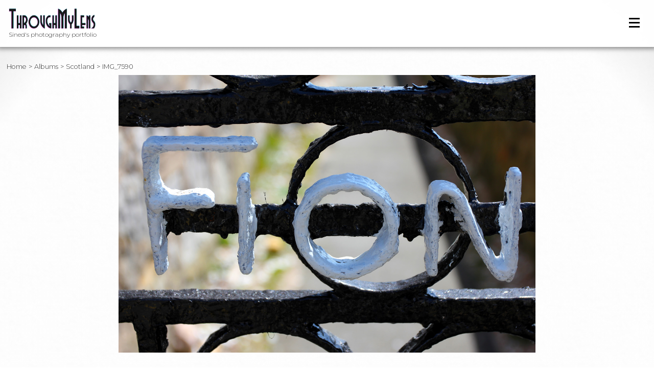

--- FILE ---
content_type: text/html; charset=UTF-8
request_url: https://sined.be/galerie/scotland/img_7590/
body_size: 7149
content:
<!doctype html>
<html class="no-js" lang="en-EN" >
	<head>
		<!-- Global site tag (gtag.js) - Google Analytics -->
		<script async src="https://www.googletagmanager.com/gtag/js?id=UA-135705690-1"></script>
		<script>
		window.dataLayer = window.dataLayer || [];
		function gtag(){dataLayer.push(arguments);}
		gtag('js', new Date());

		gtag('config', 'UA-135705690-1');
		</script>

		<meta charset="utf-8" />
		<meta name="viewport" content="width=device-width, initial-scale=1.0, maximum-scale=1.0, user-scalable=no" />
		<meta http-equiv="X-UA-Compatible" content="IE=edge">
		
<link rel="apple-touch-icon" sizes="180x180" href="https://sined.be/wp-content/themes/sined/images/apple-touch-icon.png">
<link rel="icon" type="image/png" sizes="32x32" href="https://sined.be/wp-content/themes/sined/images/favicon-32x32.png">
<link rel="icon" type="image/png" sizes="16x16" href="https://sined.be/wp-content/themes/sined/images/favicon-16x16.png">
<link rel="manifest" href="https://sined.be/wp-content/themes/sined/images/site.webmanifest">

			<meta name="msapplication-TileColor" content="#ffffff">
		<meta name="msapplication-TileImage" content="https://sined.be/wp-content/themes/sined/images/ms-icon-144x144.png">
		<meta name="theme-color" content="#ffffff">
		<title>IMG_7590 - Sined.be - Through My Lens</title>
        <link href="https://fonts.googleapis.com/css?family=Montserrat:300,300i,600|Raleway:200" rel="stylesheet">
        <link rel="stylesheet" href="https://sined.be/wp-content/themes/sined/css/style.css?v=1" />
		<meta name='robots' content='index, follow, max-image-preview:large, max-snippet:-1, max-video-preview:-1' />

	<!-- This site is optimized with the Yoast SEO plugin v23.8 - https://yoast.com/wordpress/plugins/seo/ -->
	<link rel="canonical" href="https://sined.be/galerie/scotland/img_7590/" />
	<meta property="og:locale" content="en_US" />
	<meta property="og:type" content="article" />
	<meta property="og:title" content="IMG_7590 - Sined.be - Through My Lens" />
	<meta property="og:url" content="https://sined.be/galerie/scotland/img_7590/" />
	<meta property="og:site_name" content="Sined.be - Through My Lens" />
	<meta property="og:image" content="https://sined.be/galerie/scotland/img_7590" />
	<meta property="og:image:width" content="1500" />
	<meta property="og:image:height" content="1000" />
	<meta property="og:image:type" content="image/jpeg" />
	<meta name="twitter:card" content="summary_large_image" />
	<script type="application/ld+json" class="yoast-schema-graph">{"@context":"https://schema.org","@graph":[{"@type":"WebPage","@id":"https://sined.be/galerie/scotland/img_7590/","url":"https://sined.be/galerie/scotland/img_7590/","name":"IMG_7590 - Sined.be - Through My Lens","isPartOf":{"@id":"https://sined.be/#website"},"primaryImageOfPage":{"@id":"https://sined.be/galerie/scotland/img_7590/#primaryimage"},"image":{"@id":"https://sined.be/galerie/scotland/img_7590/#primaryimage"},"thumbnailUrl":"https://sined.be/wp-content/uploads/2019/07/IMG_7590-1500x1000.jpg","datePublished":"2019-07-05T18:27:36+00:00","dateModified":"2019-07-05T18:27:36+00:00","breadcrumb":{"@id":"https://sined.be/galerie/scotland/img_7590/#breadcrumb"},"inLanguage":"en-US","potentialAction":[{"@type":"ReadAction","target":["https://sined.be/galerie/scotland/img_7590/"]}]},{"@type":"ImageObject","inLanguage":"en-US","@id":"https://sined.be/galerie/scotland/img_7590/#primaryimage","url":"https://sined.be/wp-content/uploads/2019/07/IMG_7590-1500x1000.jpg","contentUrl":"https://sined.be/wp-content/uploads/2019/07/IMG_7590-1500x1000.jpg","width":1500,"height":1000},{"@type":"BreadcrumbList","@id":"https://sined.be/galerie/scotland/img_7590/#breadcrumb","itemListElement":[{"@type":"ListItem","position":1,"name":"Home","item":"https://sined.be/"},{"@type":"ListItem","position":2,"name":"Scotland","item":"https://sined.be/galerie/scotland/"},{"@type":"ListItem","position":3,"name":"IMG_7590"}]},{"@type":"WebSite","@id":"https://sined.be/#website","url":"https://sined.be/","name":"Sined.be / ThroughMyLens","description":"Sined&#039;s photography portfolio","publisher":{"@id":"https://sined.be/#/schema/person/986e4c47da821bb77124184d26e6fe64"},"potentialAction":[{"@type":"SearchAction","target":{"@type":"EntryPoint","urlTemplate":"https://sined.be/?s={search_term_string}"},"query-input":{"@type":"PropertyValueSpecification","valueRequired":true,"valueName":"search_term_string"}}],"inLanguage":"en-US"},{"@type":["Person","Organization"],"@id":"https://sined.be/#/schema/person/986e4c47da821bb77124184d26e6fe64","name":"Sined","image":{"@type":"ImageObject","inLanguage":"en-US","@id":"https://sined.be/#/schema/person/image/","url":"https://sined.be/wp-content/uploads/2018/12/sined-portrait.jpg","contentUrl":"https://sined.be/wp-content/uploads/2018/12/sined-portrait.jpg","width":232,"height":379,"caption":"Sined"},"logo":{"@id":"https://sined.be/#/schema/person/image/"}}]}</script>
	<!-- / Yoast SEO plugin. -->


<link rel="alternate" type="application/rss+xml" title="Sined.be - Through My Lens &raquo; IMG_7590 Comments Feed" href="https://sined.be/galerie/scotland/img_7590/feed/" />
<script type="text/javascript">
/* <![CDATA[ */
window._wpemojiSettings = {"baseUrl":"https:\/\/s.w.org\/images\/core\/emoji\/15.0.3\/72x72\/","ext":".png","svgUrl":"https:\/\/s.w.org\/images\/core\/emoji\/15.0.3\/svg\/","svgExt":".svg","source":{"concatemoji":"https:\/\/sined.be\/wp-includes\/js\/wp-emoji-release.min.js?ver=6.6.4"}};
/*! This file is auto-generated */
!function(i,n){var o,s,e;function c(e){try{var t={supportTests:e,timestamp:(new Date).valueOf()};sessionStorage.setItem(o,JSON.stringify(t))}catch(e){}}function p(e,t,n){e.clearRect(0,0,e.canvas.width,e.canvas.height),e.fillText(t,0,0);var t=new Uint32Array(e.getImageData(0,0,e.canvas.width,e.canvas.height).data),r=(e.clearRect(0,0,e.canvas.width,e.canvas.height),e.fillText(n,0,0),new Uint32Array(e.getImageData(0,0,e.canvas.width,e.canvas.height).data));return t.every(function(e,t){return e===r[t]})}function u(e,t,n){switch(t){case"flag":return n(e,"\ud83c\udff3\ufe0f\u200d\u26a7\ufe0f","\ud83c\udff3\ufe0f\u200b\u26a7\ufe0f")?!1:!n(e,"\ud83c\uddfa\ud83c\uddf3","\ud83c\uddfa\u200b\ud83c\uddf3")&&!n(e,"\ud83c\udff4\udb40\udc67\udb40\udc62\udb40\udc65\udb40\udc6e\udb40\udc67\udb40\udc7f","\ud83c\udff4\u200b\udb40\udc67\u200b\udb40\udc62\u200b\udb40\udc65\u200b\udb40\udc6e\u200b\udb40\udc67\u200b\udb40\udc7f");case"emoji":return!n(e,"\ud83d\udc26\u200d\u2b1b","\ud83d\udc26\u200b\u2b1b")}return!1}function f(e,t,n){var r="undefined"!=typeof WorkerGlobalScope&&self instanceof WorkerGlobalScope?new OffscreenCanvas(300,150):i.createElement("canvas"),a=r.getContext("2d",{willReadFrequently:!0}),o=(a.textBaseline="top",a.font="600 32px Arial",{});return e.forEach(function(e){o[e]=t(a,e,n)}),o}function t(e){var t=i.createElement("script");t.src=e,t.defer=!0,i.head.appendChild(t)}"undefined"!=typeof Promise&&(o="wpEmojiSettingsSupports",s=["flag","emoji"],n.supports={everything:!0,everythingExceptFlag:!0},e=new Promise(function(e){i.addEventListener("DOMContentLoaded",e,{once:!0})}),new Promise(function(t){var n=function(){try{var e=JSON.parse(sessionStorage.getItem(o));if("object"==typeof e&&"number"==typeof e.timestamp&&(new Date).valueOf()<e.timestamp+604800&&"object"==typeof e.supportTests)return e.supportTests}catch(e){}return null}();if(!n){if("undefined"!=typeof Worker&&"undefined"!=typeof OffscreenCanvas&&"undefined"!=typeof URL&&URL.createObjectURL&&"undefined"!=typeof Blob)try{var e="postMessage("+f.toString()+"("+[JSON.stringify(s),u.toString(),p.toString()].join(",")+"));",r=new Blob([e],{type:"text/javascript"}),a=new Worker(URL.createObjectURL(r),{name:"wpTestEmojiSupports"});return void(a.onmessage=function(e){c(n=e.data),a.terminate(),t(n)})}catch(e){}c(n=f(s,u,p))}t(n)}).then(function(e){for(var t in e)n.supports[t]=e[t],n.supports.everything=n.supports.everything&&n.supports[t],"flag"!==t&&(n.supports.everythingExceptFlag=n.supports.everythingExceptFlag&&n.supports[t]);n.supports.everythingExceptFlag=n.supports.everythingExceptFlag&&!n.supports.flag,n.DOMReady=!1,n.readyCallback=function(){n.DOMReady=!0}}).then(function(){return e}).then(function(){var e;n.supports.everything||(n.readyCallback(),(e=n.source||{}).concatemoji?t(e.concatemoji):e.wpemoji&&e.twemoji&&(t(e.twemoji),t(e.wpemoji)))}))}((window,document),window._wpemojiSettings);
/* ]]> */
</script>
<style id='wp-emoji-styles-inline-css' type='text/css'>

	img.wp-smiley, img.emoji {
		display: inline !important;
		border: none !important;
		box-shadow: none !important;
		height: 1em !important;
		width: 1em !important;
		margin: 0 0.07em !important;
		vertical-align: -0.1em !important;
		background: none !important;
		padding: 0 !important;
	}
</style>
<link rel='stylesheet' id='wp-block-library-css' href='https://sined.be/wp-includes/css/dist/block-library/style.min.css?ver=6.6.4' type='text/css' media='all' />
<style id='classic-theme-styles-inline-css' type='text/css'>
/*! This file is auto-generated */
.wp-block-button__link{color:#fff;background-color:#32373c;border-radius:9999px;box-shadow:none;text-decoration:none;padding:calc(.667em + 2px) calc(1.333em + 2px);font-size:1.125em}.wp-block-file__button{background:#32373c;color:#fff;text-decoration:none}
</style>
<style id='global-styles-inline-css' type='text/css'>
:root{--wp--preset--aspect-ratio--square: 1;--wp--preset--aspect-ratio--4-3: 4/3;--wp--preset--aspect-ratio--3-4: 3/4;--wp--preset--aspect-ratio--3-2: 3/2;--wp--preset--aspect-ratio--2-3: 2/3;--wp--preset--aspect-ratio--16-9: 16/9;--wp--preset--aspect-ratio--9-16: 9/16;--wp--preset--color--black: #000000;--wp--preset--color--cyan-bluish-gray: #abb8c3;--wp--preset--color--white: #ffffff;--wp--preset--color--pale-pink: #f78da7;--wp--preset--color--vivid-red: #cf2e2e;--wp--preset--color--luminous-vivid-orange: #ff6900;--wp--preset--color--luminous-vivid-amber: #fcb900;--wp--preset--color--light-green-cyan: #7bdcb5;--wp--preset--color--vivid-green-cyan: #00d084;--wp--preset--color--pale-cyan-blue: #8ed1fc;--wp--preset--color--vivid-cyan-blue: #0693e3;--wp--preset--color--vivid-purple: #9b51e0;--wp--preset--gradient--vivid-cyan-blue-to-vivid-purple: linear-gradient(135deg,rgba(6,147,227,1) 0%,rgb(155,81,224) 100%);--wp--preset--gradient--light-green-cyan-to-vivid-green-cyan: linear-gradient(135deg,rgb(122,220,180) 0%,rgb(0,208,130) 100%);--wp--preset--gradient--luminous-vivid-amber-to-luminous-vivid-orange: linear-gradient(135deg,rgba(252,185,0,1) 0%,rgba(255,105,0,1) 100%);--wp--preset--gradient--luminous-vivid-orange-to-vivid-red: linear-gradient(135deg,rgba(255,105,0,1) 0%,rgb(207,46,46) 100%);--wp--preset--gradient--very-light-gray-to-cyan-bluish-gray: linear-gradient(135deg,rgb(238,238,238) 0%,rgb(169,184,195) 100%);--wp--preset--gradient--cool-to-warm-spectrum: linear-gradient(135deg,rgb(74,234,220) 0%,rgb(151,120,209) 20%,rgb(207,42,186) 40%,rgb(238,44,130) 60%,rgb(251,105,98) 80%,rgb(254,248,76) 100%);--wp--preset--gradient--blush-light-purple: linear-gradient(135deg,rgb(255,206,236) 0%,rgb(152,150,240) 100%);--wp--preset--gradient--blush-bordeaux: linear-gradient(135deg,rgb(254,205,165) 0%,rgb(254,45,45) 50%,rgb(107,0,62) 100%);--wp--preset--gradient--luminous-dusk: linear-gradient(135deg,rgb(255,203,112) 0%,rgb(199,81,192) 50%,rgb(65,88,208) 100%);--wp--preset--gradient--pale-ocean: linear-gradient(135deg,rgb(255,245,203) 0%,rgb(182,227,212) 50%,rgb(51,167,181) 100%);--wp--preset--gradient--electric-grass: linear-gradient(135deg,rgb(202,248,128) 0%,rgb(113,206,126) 100%);--wp--preset--gradient--midnight: linear-gradient(135deg,rgb(2,3,129) 0%,rgb(40,116,252) 100%);--wp--preset--font-size--small: 13px;--wp--preset--font-size--medium: 20px;--wp--preset--font-size--large: 36px;--wp--preset--font-size--x-large: 42px;--wp--preset--spacing--20: 0.44rem;--wp--preset--spacing--30: 0.67rem;--wp--preset--spacing--40: 1rem;--wp--preset--spacing--50: 1.5rem;--wp--preset--spacing--60: 2.25rem;--wp--preset--spacing--70: 3.38rem;--wp--preset--spacing--80: 5.06rem;--wp--preset--shadow--natural: 6px 6px 9px rgba(0, 0, 0, 0.2);--wp--preset--shadow--deep: 12px 12px 50px rgba(0, 0, 0, 0.4);--wp--preset--shadow--sharp: 6px 6px 0px rgba(0, 0, 0, 0.2);--wp--preset--shadow--outlined: 6px 6px 0px -3px rgba(255, 255, 255, 1), 6px 6px rgba(0, 0, 0, 1);--wp--preset--shadow--crisp: 6px 6px 0px rgba(0, 0, 0, 1);}:where(.is-layout-flex){gap: 0.5em;}:where(.is-layout-grid){gap: 0.5em;}body .is-layout-flex{display: flex;}.is-layout-flex{flex-wrap: wrap;align-items: center;}.is-layout-flex > :is(*, div){margin: 0;}body .is-layout-grid{display: grid;}.is-layout-grid > :is(*, div){margin: 0;}:where(.wp-block-columns.is-layout-flex){gap: 2em;}:where(.wp-block-columns.is-layout-grid){gap: 2em;}:where(.wp-block-post-template.is-layout-flex){gap: 1.25em;}:where(.wp-block-post-template.is-layout-grid){gap: 1.25em;}.has-black-color{color: var(--wp--preset--color--black) !important;}.has-cyan-bluish-gray-color{color: var(--wp--preset--color--cyan-bluish-gray) !important;}.has-white-color{color: var(--wp--preset--color--white) !important;}.has-pale-pink-color{color: var(--wp--preset--color--pale-pink) !important;}.has-vivid-red-color{color: var(--wp--preset--color--vivid-red) !important;}.has-luminous-vivid-orange-color{color: var(--wp--preset--color--luminous-vivid-orange) !important;}.has-luminous-vivid-amber-color{color: var(--wp--preset--color--luminous-vivid-amber) !important;}.has-light-green-cyan-color{color: var(--wp--preset--color--light-green-cyan) !important;}.has-vivid-green-cyan-color{color: var(--wp--preset--color--vivid-green-cyan) !important;}.has-pale-cyan-blue-color{color: var(--wp--preset--color--pale-cyan-blue) !important;}.has-vivid-cyan-blue-color{color: var(--wp--preset--color--vivid-cyan-blue) !important;}.has-vivid-purple-color{color: var(--wp--preset--color--vivid-purple) !important;}.has-black-background-color{background-color: var(--wp--preset--color--black) !important;}.has-cyan-bluish-gray-background-color{background-color: var(--wp--preset--color--cyan-bluish-gray) !important;}.has-white-background-color{background-color: var(--wp--preset--color--white) !important;}.has-pale-pink-background-color{background-color: var(--wp--preset--color--pale-pink) !important;}.has-vivid-red-background-color{background-color: var(--wp--preset--color--vivid-red) !important;}.has-luminous-vivid-orange-background-color{background-color: var(--wp--preset--color--luminous-vivid-orange) !important;}.has-luminous-vivid-amber-background-color{background-color: var(--wp--preset--color--luminous-vivid-amber) !important;}.has-light-green-cyan-background-color{background-color: var(--wp--preset--color--light-green-cyan) !important;}.has-vivid-green-cyan-background-color{background-color: var(--wp--preset--color--vivid-green-cyan) !important;}.has-pale-cyan-blue-background-color{background-color: var(--wp--preset--color--pale-cyan-blue) !important;}.has-vivid-cyan-blue-background-color{background-color: var(--wp--preset--color--vivid-cyan-blue) !important;}.has-vivid-purple-background-color{background-color: var(--wp--preset--color--vivid-purple) !important;}.has-black-border-color{border-color: var(--wp--preset--color--black) !important;}.has-cyan-bluish-gray-border-color{border-color: var(--wp--preset--color--cyan-bluish-gray) !important;}.has-white-border-color{border-color: var(--wp--preset--color--white) !important;}.has-pale-pink-border-color{border-color: var(--wp--preset--color--pale-pink) !important;}.has-vivid-red-border-color{border-color: var(--wp--preset--color--vivid-red) !important;}.has-luminous-vivid-orange-border-color{border-color: var(--wp--preset--color--luminous-vivid-orange) !important;}.has-luminous-vivid-amber-border-color{border-color: var(--wp--preset--color--luminous-vivid-amber) !important;}.has-light-green-cyan-border-color{border-color: var(--wp--preset--color--light-green-cyan) !important;}.has-vivid-green-cyan-border-color{border-color: var(--wp--preset--color--vivid-green-cyan) !important;}.has-pale-cyan-blue-border-color{border-color: var(--wp--preset--color--pale-cyan-blue) !important;}.has-vivid-cyan-blue-border-color{border-color: var(--wp--preset--color--vivid-cyan-blue) !important;}.has-vivid-purple-border-color{border-color: var(--wp--preset--color--vivid-purple) !important;}.has-vivid-cyan-blue-to-vivid-purple-gradient-background{background: var(--wp--preset--gradient--vivid-cyan-blue-to-vivid-purple) !important;}.has-light-green-cyan-to-vivid-green-cyan-gradient-background{background: var(--wp--preset--gradient--light-green-cyan-to-vivid-green-cyan) !important;}.has-luminous-vivid-amber-to-luminous-vivid-orange-gradient-background{background: var(--wp--preset--gradient--luminous-vivid-amber-to-luminous-vivid-orange) !important;}.has-luminous-vivid-orange-to-vivid-red-gradient-background{background: var(--wp--preset--gradient--luminous-vivid-orange-to-vivid-red) !important;}.has-very-light-gray-to-cyan-bluish-gray-gradient-background{background: var(--wp--preset--gradient--very-light-gray-to-cyan-bluish-gray) !important;}.has-cool-to-warm-spectrum-gradient-background{background: var(--wp--preset--gradient--cool-to-warm-spectrum) !important;}.has-blush-light-purple-gradient-background{background: var(--wp--preset--gradient--blush-light-purple) !important;}.has-blush-bordeaux-gradient-background{background: var(--wp--preset--gradient--blush-bordeaux) !important;}.has-luminous-dusk-gradient-background{background: var(--wp--preset--gradient--luminous-dusk) !important;}.has-pale-ocean-gradient-background{background: var(--wp--preset--gradient--pale-ocean) !important;}.has-electric-grass-gradient-background{background: var(--wp--preset--gradient--electric-grass) !important;}.has-midnight-gradient-background{background: var(--wp--preset--gradient--midnight) !important;}.has-small-font-size{font-size: var(--wp--preset--font-size--small) !important;}.has-medium-font-size{font-size: var(--wp--preset--font-size--medium) !important;}.has-large-font-size{font-size: var(--wp--preset--font-size--large) !important;}.has-x-large-font-size{font-size: var(--wp--preset--font-size--x-large) !important;}
:where(.wp-block-post-template.is-layout-flex){gap: 1.25em;}:where(.wp-block-post-template.is-layout-grid){gap: 1.25em;}
:where(.wp-block-columns.is-layout-flex){gap: 2em;}:where(.wp-block-columns.is-layout-grid){gap: 2em;}
:root :where(.wp-block-pullquote){font-size: 1.5em;line-height: 1.6;}
</style>
<link rel="https://api.w.org/" href="https://sined.be/wp-json/" /><link rel="alternate" title="JSON" type="application/json" href="https://sined.be/wp-json/wp/v2/media/1092" /><link rel="EditURI" type="application/rsd+xml" title="RSD" href="https://sined.be/xmlrpc.php?rsd" />
<link rel='shortlink' href='https://sined.be/?p=1092' />
<link rel="alternate" title="oEmbed (JSON)" type="application/json+oembed" href="https://sined.be/wp-json/oembed/1.0/embed?url=https%3A%2F%2Fsined.be%2Fgalerie%2Fscotland%2Fimg_7590%2F" />
<link rel="alternate" title="oEmbed (XML)" type="text/xml+oembed" href="https://sined.be/wp-json/oembed/1.0/embed?url=https%3A%2F%2Fsined.be%2Fgalerie%2Fscotland%2Fimg_7590%2F&#038;format=xml" />
	</head>
	<body id="top" class="attachment attachment-template-default single single-attachment postid-1092 attachmentid-1092 attachment-jpeg">

        <header id="header">
          <div id="navline">
            	<div id="logo-container">
            		<a id="logo" href="https://sined.be">
            			<img src="https://sined.be/wp-content/themes/sined/images/logo-sml.png" width="170" /> Sined's photography portfolio
            		</a>
            	</div>
            	<div id="burger-container">
            		<button class="c-hamburger c-hamburger--htx">
            			<span>Menu</span>
            		</button>
            	</div>
            </div>
            <div id="nav-container">
            	<nav id="nav">
            		<div class="container">
            			<div class="content">
                            <div class="menu-header-menu-container"><ul id="menu-header-menu" class="menu"><li id="menu-item-7" class="menu-item menu-item-type-post_type menu-item-object-page menu-item-home menu-item-7"><a href="https://sined.be/">Home</a></li>
<li id="menu-item-905" class="menu-item menu-item-type-post_type menu-item-object-page menu-item-905"><a href="https://sined.be/timeline/">Timeline</a></li>
<li id="menu-item-14" class="menu-item menu-item-type-custom menu-item-object-custom menu-item-home menu-item-has-children menu-item-14"><a href="https://sined.be/#albums">Albums</a>
<ul class="sub-menu">
	<li id="menu-item-1365" class="menu-item menu-item-type-post_type menu-item-object-galerie menu-item-1365"><a href="https://sined.be/galerie/la-reunion/">La Réunion lé la!</a></li>
	<li id="menu-item-860" class="menu-item menu-item-type-post_type menu-item-object-galerie menu-item-860"><a href="https://sined.be/galerie/infrared/">Infrared photography</a></li>
	<li id="menu-item-950" class="menu-item menu-item-type-post_type menu-item-object-galerie menu-item-950"><a href="https://sined.be/galerie/loire/">Loire</a></li>
	<li id="menu-item-679" class="menu-item menu-item-type-post_type menu-item-object-galerie menu-item-679"><a href="https://sined.be/galerie/italia-2017/">The italian trip</a></li>
	<li id="menu-item-1009" class="menu-item menu-item-type-post_type menu-item-object-galerie menu-item-1009"><a href="https://sined.be/galerie/breizh/">Breizh : ur bannac’h ‘po ?</a></li>
	<li id="menu-item-1558" class="menu-item menu-item-type-post_type menu-item-object-galerie menu-item-1558"><a href="https://sined.be/?post_type=galerie&#038;p=697">Normandy</a></li>
	<li id="menu-item-1556" class="menu-item menu-item-type-post_type menu-item-object-galerie menu-item-1556"><a href="https://sined.be/galerie/around-oleron/">Around Oléron</a></li>
	<li id="menu-item-1819" class="menu-item menu-item-type-post_type menu-item-object-galerie menu-item-1819"><a href="https://sined.be/galerie/vercors/">Vercors</a></li>
	<li id="menu-item-1823" class="menu-item menu-item-type-post_type menu-item-object-galerie menu-item-1823"><a href="https://sined.be/galerie/crossing-the-vanoise/">Crossing the Vanoise</a></li>
	<li id="menu-item-676" class="menu-item menu-item-type-post_type menu-item-object-galerie menu-item-676"><a href="https://sined.be/galerie/chamonix/">Mountaineering in Chamonix</a></li>
	<li id="menu-item-681" class="menu-item menu-item-type-post_type menu-item-object-galerie menu-item-681"><a href="https://sined.be/galerie/zermatt/">Zermatt and the foot of the Matterhorn</a></li>
	<li id="menu-item-859" class="menu-item menu-item-type-post_type menu-item-object-galerie menu-item-859"><a href="https://sined.be/galerie/thailand/">A quick glance at Thailand</a></li>
	<li id="menu-item-1824" class="menu-item menu-item-type-post_type menu-item-object-galerie menu-item-1824"><a href="https://sined.be/galerie/letzebuerg-zu-fouss/">Lëtzebuerg zu Fouss</a></li>
	<li id="menu-item-1820" class="menu-item menu-item-type-post_type menu-item-object-galerie menu-item-1820"><a href="https://sined.be/galerie/lisboa/">Lisboa</a></li>
	<li id="menu-item-1821" class="menu-item menu-item-type-post_type menu-item-object-galerie menu-item-1821"><a href="https://sined.be/galerie/puglia/">Puglia</a></li>
	<li id="menu-item-1822" class="menu-item menu-item-type-post_type menu-item-object-galerie menu-item-1822"><a href="https://sined.be/galerie/spain/">Spain</a></li>
	<li id="menu-item-677" class="menu-item menu-item-type-post_type menu-item-object-galerie menu-item-677"><a href="https://sined.be/galerie/costa-rica/">La naturaleza de Costa Rica</a></li>
	<li id="menu-item-680" class="menu-item menu-item-type-post_type menu-item-object-galerie menu-item-680"><a href="https://sined.be/galerie/vietnam/">Discovering Vietnam</a></li>
	<li id="menu-item-678" class="menu-item menu-item-type-post_type menu-item-object-galerie menu-item-678"><a href="https://sined.be/galerie/new-york/">Late summer in New York</a></li>
	<li id="menu-item-861" class="menu-item menu-item-type-post_type menu-item-object-galerie menu-item-861"><a href="https://sined.be/galerie/boston/">Quick stop in Boston</a></li>
	<li id="menu-item-675" class="menu-item menu-item-type-post_type menu-item-object-galerie menu-item-675"><a href="https://sined.be/galerie/california/">Roadtrippin’ California</a></li>
	<li id="menu-item-1557" class="menu-item menu-item-type-post_type menu-item-object-galerie menu-item-1557"><a href="https://sined.be/galerie/route-nationale-7/">Route Nationale 7</a></li>
</ul>
</li>
</ul></div>            			</div>
            		</div>
            	</nav>
                                        <div class="socials">
                            <ul>
                                                                    <li><a href="https://www.facebook.com/sined.nohed" target="_blank"><img src="https://sined.be/wp-content/themes/sined/images/facebook-f.svg" alt="Facebook" /></a></li>
                                                                        <li><a href="https://linkedin.com/in/denis-dehon-137244112" target="_blank"><img src="https://sined.be/wp-content/themes/sined/images/linkedin-in.svg" alt="LinkedIn" /></a></li>
                                                                </ul>
                        </div>
                                    </div>
       </header>
       <main>
    <div id="breadcrumbs-container">
		<ol id="breadcrumbs">
			<li><a href="https://sined.be">Home</a></li>
			<li><a href="https://sined.be#featured-container">Albums</a></li>
			<li><a href="https://sined.be/galerie/scotland/">Scotland</a></li>
			<li>IMG_7590</li>
		</ol>
	</div>
    <div id="full-image">
		<div id="hero-cover">
			<img class="hc-image" id="full-single-image" src="https://sined.be/wp-content/uploads/2019/07/IMG_7590.jpg" alt="IMG_7590" />
		</div>
	</div>
    <section id="image-meta-container" class="page-section">
        <div class="container-slim">
            <div class="content">
                <h2>About this image</h2>
                <div id="shot-container" style="display: none;">
                    <h3>Shot on</h3>
                    <p id="shot-date"></p>
                </div>
                <div id="gear-container" style="display: none;">
                    <h3>With</h3>
                    <ul>
                        <li id="camera" style="display: none;"></li>
                        <li id="lens" style="display: none;"></li>
                    </ul>
                </div>
                <div id="settings-container" style="display: none;">
                    <h3>At</h3>
                    <p id="settings"></p>
                </div>
            </div>
        </section>
                </main>
        <footer>
        	<div class="container">
        		<div class="content">
					<div id="footer-logo-container">
	            		<a id="footer-logo" href="https://sined.be">
	            			<img src="https://sined.be/wp-content/themes/sined/images/logo-sml-foot.png" width="170" /> Sined's photography portfolio
	            		</a>
	            	</div>


                    <div class="textwidget custom-html-widget"><p id="copyright">This website and all its contents are &copy; Denis Dehon (a.k.a. Sined), unless stated otherwise.<br />All unauthorised usage is strictly forbidden. However, please don't hesitate to hit me up on <a href="https://www.facebook.com/sined.nohed">my Facebook</a> if you wish to contact me or whatever...</p></div>        		</div>
        	</div>
        </footer>
        <!-- Matomo --><script type="text/javascript">
/* <![CDATA[ */
(function () {
function initTracking() {
var _paq = window._paq = window._paq || [];
_paq.push(['trackPageView']);_paq.push(['enableLinkTracking']);_paq.push(['alwaysUseSendBeacon']);_paq.push(['setTrackerUrl', "\/\/sined.be\/wp-content\/plugins\/matomo\/app\/matomo.php"]);_paq.push(['setSiteId', '1']);var d=document, g=d.createElement('script'), s=d.getElementsByTagName('script')[0];
g.type='text/javascript'; g.async=true; g.src="\/\/sined.be\/wp-content\/uploads\/matomo\/matomo.js"; s.parentNode.insertBefore(g,s);
}
if (document.prerendering) {
	document.addEventListener('prerenderingchange', initTracking, {once: true});
} else {
	initTracking();
}
})();
/* ]]> */
</script>
<!-- End Matomo Code --><script type="text/javascript" src="https://sined.be/wp-content/themes/sined/js/jquery-3.3.1.min.js" id="jquery-js"></script>
<script type="text/javascript" src="https://sined.be/wp-content/themes/sined/js/flickity.pkgd.min.js" id="flickity-js"></script>
<script type="text/javascript" src="https://sined.be/wp-content/themes/sined/js/jquery.detect_swipe.js" id="detectswipe-js"></script>
<script type="text/javascript" src="https://sined.be/wp-content/themes/sined/js/featherlight.min.js" id="featherlight-js"></script>
<script type="text/javascript" src="https://sined.be/wp-content/themes/sined/js/featherlight.gallery.min.js" id="featherlightgallery-js"></script>
<script type="text/javascript" src="https://sined.be/wp-content/themes/sined/js/exif.js" id="exif-js"></script>
<script type="text/javascript" src="https://sined.be/wp-content/themes/sined/js/jquery.scripts.js" id="scripts-js"></script>
    </body>
</html>


--- FILE ---
content_type: text/css
request_url: https://sined.be/wp-content/themes/sined/css/style.css?v=1
body_size: 6581
content:
@charset "UTF-8";
html, body, div, span, applet, object, iframe,
h1, h2, h3, h4, h5, h6, p, blockquote, pre,
a, abbr, acronym, address, big, cite, code,
del, dfn, em, img, ins, kbd, q, s, samp,
small, strike, strong, sub, sup, tt, var,
b, u, i, center,
dl, dt, dd, ol, ul, li,
fieldset, form, label, legend,
table, caption, tbody, tfoot, thead, tr, th, td,
article, aside, canvas, details, embed,
figure, figcaption, footer, header, hgroup,
menu, nav, output, ruby, section, summary,
time, mark, audio, video {
  margin: 0;
  padding: 0;
  border: 0;
  font: inherit;
  font-size: 100%;
  vertical-align: baseline;
}

html {
  line-height: 1;
}

ol, ul {
  list-style: none;
}

table {
  border-collapse: collapse;
  border-spacing: 0;
}

caption, th, td {
  text-align: left;
  font-weight: normal;
  vertical-align: middle;
}

q, blockquote {
  quotes: none;
}
q:before, q:after, blockquote:before, blockquote:after {
  content: "";
  content: none;
}

a img {
  border: none;
}

article, aside, details, figcaption, figure, footer, header, hgroup, main, menu, nav, section, summary {
  display: block;
}

/*! Flickity v2.1.2
https://flickity.metafizzy.co
---------------------------------------------- */
.flickity-enabled {
  position: relative;
}

.flickity-enabled:focus {
  outline: none;
}

.flickity-viewport {
  position: relative;
  height: 100%;
}

.flickity-slider {
  position: absolute;
  width: 100%;
  height: 100%;
}

/* draggable */
.flickity-enabled.is-draggable {
  -webkit-tap-highlight-color: transparent;
  tap-highlight-color: transparent;
  -webkit-user-select: none;
  -moz-user-select: none;
  -ms-user-select: none;
  user-select: none;
}

.flickity-enabled.is-draggable .flickity-viewport {
  cursor: move;
  cursor: -webkit-grab;
  cursor: grab;
}

.flickity-enabled.is-draggable .flickity-viewport.is-pointer-down {
  cursor: -webkit-grabbing;
  cursor: grabbing;
}

/* ---- flickity-button ---- */
.flickity-button {
  position: absolute;
  background: rgba(255, 255, 255, 0);
  border: none;
  color: #333;
}

.flickity-button:hover {
  background: white;
  cursor: pointer;
}

.flickity-button:focus {
  outline: none;
  box-shadow: 0 0 0 5px #19F;
}

.flickity-button:active {
  opacity: 0.6;
}

.flickity-button:disabled {
  opacity: 0.3;
  cursor: auto;
  /* prevent disabled button from capturing pointer up event. #716 */
  pointer-events: none;
}

.flickity-button-icon {
  fill: #333;
}

/* ---- previous/next buttons ---- */
.flickity-prev-next-button {
  top: 50%;
  width: 30px;
  height: 30px;
  border-radius: 50%;
  transform: translateY(-50%);
}

.flickity-prev-next-button.previous {
  left: 1px;
}

.flickity-prev-next-button.next {
  right: 1px;
}

/* right to left */
.flickity-rtl .flickity-prev-next-button.previous {
  left: auto;
  right: 1px;
}

.flickity-rtl .flickity-prev-next-button.next {
  right: auto;
  left: 1px;
}

.flickity-prev-next-button .flickity-button-icon {
  position: absolute;
  left: 20%;
  top: 20%;
  width: 60%;
  height: 60%;
}

@media screen and (max-width: 520px) {
  .flickity-prev-next-button {
    width: 24px;
    height: 24px;
  }
}
/* ---- page dots ---- */
.flickity-page-dots {
  position: absolute;
  width: 100%;
  bottom: -25px;
  padding: 0;
  margin: 0;
  list-style: none;
  text-align: center;
  line-height: 1;
}

@media screen and (max-width: 767px) {
  .flickity-page-dots {
    bottom: -33px;
  }
}
.flickity-rtl .flickity-page-dots {
  direction: rtl;
}

.flickity-page-dots .dot {
  display: inline-block;
  width: 10px;
  height: 10px;
  margin: 0 8px;
  background: #333;
  border-radius: 50%;
  opacity: 0.25;
  cursor: pointer;
}

.flickity-page-dots .dot.is-selected {
  opacity: 1;
}

/**
 * Featherlight - ultra slim jQuery lightbox
 * Version 1.7.13 - http://noelboss.github.io/featherlight/
 *
 * Copyright 2018, Noël Raoul Bossart (http://www.noelboss.com)
 * MIT Licensed.
**/
html.with-featherlight {
  overflow: hidden;
}

.featherlight {
  display: none;
  position: fixed;
  top: 0;
  right: 0;
  bottom: 0;
  left: 0;
  z-index: 2147483647;
  text-align: center;
  white-space: nowrap;
  cursor: pointer;
  background: #333;
  background: transparent;
}

.featherlight:last-of-type {
  background: rgba(0, 0, 0, 0.8);
}

.featherlight:before {
  content: '';
  display: inline-block;
  height: 100%;
  vertical-align: middle;
}

.featherlight .featherlight-content {
  position: relative;
  text-align: left;
  vertical-align: middle;
  display: inline-block;
  overflow: auto;
  padding: 25px 25px 0;
  border-bottom: 25px solid transparent;
  margin-left: 5%;
  margin-right: 5%;
  max-height: 95%;
  background: #fff;
  cursor: auto;
  white-space: normal;
}

.featherlight .featherlight-inner {
  display: block;
}

.featherlight link.featherlight-inner, .featherlight script.featherlight-inner, .featherlight style.featherlight-inner {
  display: none;
}

.featherlight .featherlight-close-icon {
  position: absolute;
  z-index: 9999;
  top: 0;
  right: 0;
  line-height: 25px;
  width: 25px;
  cursor: pointer;
  text-align: center;
  font-family: Arial,sans-serif;
  background: #fff;
  background: rgba(255, 255, 255, 0.3);
  color: #000;
  border: 0;
  padding: 0;
}

.featherlight .featherlight-close-icon::-moz-focus-inner {
  border: 0;
  padding: 0;
}

.featherlight .featherlight-image {
  width: 100%;
}

.featherlight-iframe .featherlight-content {
  border-bottom: 0;
  padding: 0;
  -webkit-overflow-scrolling: touch;
}

.featherlight iframe {
  border: 0;
}

.featherlight * {
  -webkit-box-sizing: border-box;
  -moz-box-sizing: border-box;
  box-sizing: border-box;
}

@media only screen and (max-width: 1024px) {
  .featherlight .featherlight-content {
    margin-left: 0;
    margin-right: 0;
    max-height: 98%;
    padding: 10px 10px 0;
    border-bottom: 10px solid transparent;
  }
}
@media print {
  html.with-featherlight > * > :not(.featherlight) {
    display: none;
  }
}
/**
 * Featherlight Gallery – an extension for the ultra slim jQuery lightbox
 * Version 1.7.13 - http://noelboss.github.io/featherlight/
 *
 * Copyright 2018, Noël Raoul Bossart (http://www.noelboss.com)
 * MIT Licensed.
**/
.featherlight-next, .featherlight-previous {
  display: block;
  position: absolute;
  top: 25px;
  right: 25px;
  bottom: 0;
  left: 80%;
  cursor: pointer;
  -webkit-touch-callout: none;
  -webkit-user-select: none;
  -khtml-user-select: none;
  -moz-user-select: none;
  -ms-user-select: none;
  user-select: none;
  background: transparent;
}

.featherlight-previous {
  left: 25px;
  right: 80%;
}

.featherlight-next:hover, .featherlight-previous:hover {
  background: rgba(255, 255, 255, 0);
}

.featherlight-next span, .featherlight-previous span {
  display: none;
  position: absolute;
  top: 50%;
  left: 5%;
  width: 82%;
  text-align: center;
  font-size: 80px;
  line-height: 80px;
  margin-top: -40px;
  text-shadow: 0 0 5px #fff;
  color: #fff;
  font-style: normal;
  font-weight: 400;
}

.featherlight-next span {
  right: 5%;
  left: auto;
}

.featherlight-next:hover span, .featherlight-previous:hover span {
  display: inline-block;
}

.featherlight-first-slide.featherlight-last-slide .featherlight-next, .featherlight-first-slide.featherlight-last-slide .featherlight-previous, .featherlight-loading .featherlight-next, .featherlight-loading .featherlight-previous, .featherlight-swipe-aware .featherlight-next, .featherlight-swipe-aware .featherlight-previous {
  display: none;
}

@media only screen and (max-device-width: 1024px) {
  .featherlight-next:hover, .featherlight-previous:hover {
    background: 0 0;
  }

  .featherlight-next span, .featherlight-previous span {
    display: block;
  }
}
@media only screen and (max-width: 1024px) {
  .featherlight-next, .featherlight-previous {
    top: 10px;
    right: 10px;
    left: 85%;
  }

  .featherlight-previous {
    left: 10px;
    right: 85%;
  }

  .featherlight-next span, .featherlight-previous span {
    margin-top: -30px;
    font-size: 40px;
  }
}
html {
  font-size: 16px;
  overflow-x: hidden;
}

@media screen and (max-width: 1060px) {
  html {
    font-size: 14px;
  }
}
@media screen and (max-width: 500px) {
  html {
    font-size: 13px;
  }
}
body {
  height: auto;
  position: relative;
  font-family: "Montserrat", sans-serif;
  font-size: 1em;
  color: #333333;
  line-height: 1.2;
  margin: 0 auto;
}

* {
  -moz-box-sizing: border-box;
  -webkit-box-sizing: border-box;
  box-sizing: border-box;
}
*::after, *::before {
  -moz-box-sizing: border-box;
  -webkit-box-sizing: border-box;
  box-sizing: border-box;
}

a {
  text-decoration: none;
  -moz-transition: color 0.3s ease-out;
  -o-transition: color 0.3s ease-out;
  -webkit-transition: color 0.3s ease-out;
  transition: color 0.3s ease-out;
  color: #333333;
}

a img {
  border: none;
}

a:active, a:focus,
button:active, button:focus {
  outline: none;
}

strong {
  font-weight: 600;
}

.container .content {
  margin: 0 auto;
  width: 100%;
  max-width: 960px;
}

.container-slim .content {
  margin: 0 auto;
  width: 100%;
  max-width: 700px;
}

.container .content > :last-child, .container-slim .content > :last-child {
  margin-bottom: 0;
}

@media screen and (max-width: 1000px) {
  .container .content {
    width: 94%;
  }

  .container-slim .content {
    width: 76%;
  }
}
@media screen and (max-width: 800px) {
  .container-slim .content {
    width: 80%;
  }
}
@media screen and (max-width: 700px) {
  .container .content {
    width: 90%;
  }

  .container-slim .content {
    width: 90%;
  }
}
/* Clearfix */
.clearfix {
  *zoom: 1;
}
.clearfix:before, .clearfix:after {
  content: "";
  display: table;
}
.clearfix:after {
  clear: both;
}

h1 {
  font-size: 2.5rem;
  line-height: 1.2em;
  font-weight: 200;
  font-family: "Raleway", sans-serif;
  margin-bottom: 1rem;
}
h1 .line-one {
  line-height: 1.2em;
  font-size: 1.5rem;
  display: block;
}

h2 {
  font-size: 2rem;
  line-height: 1.2em;
  margin-bottom: 1rem;
  font-family: "Raleway", sans-serif;
  font-weight: 200;
}

h3 {
  font-size: 1.25rem;
  line-height: 1.2em;
  margin-bottom: 1rem;
  font-family: "Raleway", sans-serif;
  font-weight: 300;
}

p {
  margin-bottom: 1em;
  line-height: 1.66;
}

li {
  line-height: 1;
}
li li {
  line-height: 1.66;
}

.wysiwyg li {
  line-height: 1.66rem;
  list-style: initial;
  list-style-position: inside;
}

hr {
  width: 50%;
  border: none;
  border-top: 1px solid #666;
  margin: 4rem auto;
}

.float-l {
  float: left;
  margin-right: 2rem;
}

.icon {
  height: 1.1rem;
  width: auto;
}

em {
  font-style: italic;
}

p > em:first-child:last-child {
  font-size: .9;
}

.content p a {
  text-decoration: underline;
}

.content ul li {
  margin-bottom: 1rem;
}

.btn {
  display: inline-block;
  background: #666;
  color: #fff;
  border-radius: .25rem;
  padding: .75rem 1.5rem;
  font-size: .9rem;
  text-shadow: 1px 1px 2px rgba(25, 25, 25, 0.4);
  box-shadow: 0.125rem 0.125rem 0.5rem 0 rgba(33, 33, 33, 0.5);
}
.btn:hover, .btn:focus {
  box-shadow: 0 0 0.25rem 0 rgba(33, 33, 33, 0.75);
  text-shadow: none;
  background: #333;
}

@media screen and (max-width: 960px) {
  h1 {
    font-size: 2rem;
  }
  h1 .line-one {
    font-size: 1.2rem;
  }

  h2 {
    font-size: 1.6rem;
  }

  h3 {
    font-size: 1.15rem;
  }

  p {
    font-size: .9rem;
  }

  .wysiwyg li {
    font-size: .9rem;
  }

  hr {
    margin: 3rem auto;
  }
}
@media screen and (max-width: 520px) {
  .float-l {
    margin-right: 1rem;
  }
}
@media screen and (max-width: 480px) {
  h1 {
    font-size: 1.75rem;
  }
}
/*	BURGER ICON
-----------------------------------------------------------------------------------------*/
.c-hamburger {
  display: none;
  position: absolute;
  top: 0;
  right: 0;
  z-index: 110;
  overflow: hidden;
  margin: 0;
  padding: 0;
  width: 2.2rem;
  height: 2.2rem;
  font-size: 0;
  text-indent: -9999px;
  appearance: none;
  box-shadow: none;
  border-radius: .1rem;
  border: none;
  cursor: pointer;
  transition: background 0.3s;
  cursor: pointer;
}

.c-hamburger:focus {
  outline: none;
}

.c-hamburger span {
  display: block;
  position: absolute;
  top: 1rem;
  left: .45rem;
  right: .45rem;
  height: 3px;
  background: #000;
}

.c-hamburger span::before, .c-hamburger span::after {
  position: absolute;
  display: block;
  left: 0;
  width: 100%;
  height: 3px;
  background-color: #000;
  content: "";
}

.c-hamburger span::before {
  top: -8px;
}

.c-hamburger span::after {
  bottom: -8px;
}

.c-hamburger--htx {
  background-color: #fff;
}

.c-hamburger--htx span {
  transition: background 0s 0.3s;
}

.c-hamburger--htx span::before, .c-hamburger--htx span::after {
  transition-duration: 0.3s, 0.3s;
  transition-delay: 0.3s, 0s;
}

.c-hamburger--htx span::before {
  transition-property: top, transform;
}

.c-hamburger--htx span::after {
  transition-property: bottom, transform;
}

/* active state, i.e. menu open */
.c-hamburger--htx.is-active:not(.init-hide) {
  background-color: #fff;
}

.c-hamburger--htx.is-active:not(.init-hide) span {
  background: none;
}

.c-hamburger--htx.is-active:not(.init-hide) span::before {
  top: 0;
  transform: rotate(45deg);
}

.c-hamburger--htx.is-active:not(.init-hide) span::after {
  bottom: 0;
  transform: rotate(-45deg);
}

.c-hamburger--htx.is-active:not(.init-hide) span::before, .c-hamburger--htx.is-active:not(.init-hide) span::after {
  transition-delay: 0s, 0.1s;
}

#header {
  position: fixed;
  top: 0;
  left: 0;
  width: 100%;
  z-index: 5;
  background: #fff;
  background: rgba(255, 255, 255, 0.95);
  box-shadow: 0 0 0.5rem 0.25rem rgba(50, 50, 50, 0.5);
}

#navline {
  max-width: 1500px;
  margin: 0 auto;
  position: relative;
}

@media screen and (max-width: 1540px) {
  #navline {
    max-width: auto;
    width: 98%;
  }
}
#logo-container {
  padding: 1rem 0;
  overflow: hidden;
}

@media screen and (max-width: 767px) {
  #logo-container {
    padding: .66rem 0;
  }
}
#logo {
  display: block;
  margin-left: .25rem;
  line-height: 1rem;
  font-size: .75rem;
  float: left;
  text-align: center;
}
#logo img {
  display: block;
  margin-bottom: .25rem;
  height: 2.5rem;
}

@media screen and (max-width: 767px) {
  #logo {
    font-size: .6rem;
    line-height: .6rem;
  }
  #logo img {
    width: 125px;
    height: 2rem;
  }
}
#nav-container {
  width: 100%;
  height: 100%;
  overflow-x: scroll;
  top: 0;
  left: 0;
  bottom: 0;
  right: 0;
  display: none;
  position: fixed;
  opacity: 0;
  z-index: 50;
  background: white;
  background: -moz-radial-gradient(center, ellipse cover, rgba(255, 255, 255, 0.975) 0%, rgba(255, 255, 255, 0.9) 100%);
  background: -webkit-radial-gradient(center, ellipse cover, rgba(255, 255, 255, 0.975) 0%, rgba(255, 255, 255, 0.9) 100%);
  background: radial-gradient(ellipse at center, rgba(255, 255, 255, 0.975) 0%, rgba(255, 255, 255, 0.9) 100%);
}
#nav-container.is-open {
  display: block;
  opacity: 1;
  -moz-transition: opacity 0.25s;
  -o-transition: opacity 0.25s;
  -webkit-transition: opacity 0.25s;
  transition: opacity 0.25s;
}
#nav-container #nav {
  text-align: center;
  margin-top: 5rem;
}
#nav-container #nav .container {
  position: relative;
}
#nav-container #nav li {
  font-weight: bold;
  font-size: 1.2rem;
  margin-bottom: 1.5rem;
}
#nav-container #nav li li {
  font-weight: normal;
  font-size: 1rem;
}
#nav-container #nav .sub-menu {
  margin-top: 1rem;
}
#nav-container #nav .sub-menu li {
  margin-bottom: .5rem;
}
#nav-container .socials ul {
  margin: 3rem 0 10rem;
  text-align: center;
}
#nav-container .socials ul li {
  display: inline-block;
  margin: 0 1rem;
}
#nav-container .socials ul li a img {
  height: 1.5rem;
}

#burger-container {
  width: 2.2rem;
  height: 2.2rem;
  position: absolute;
  top: 1.66rem;
  right: .5rem;
  z-index: 51;
}

.c-hamburger {
  display: block;
}

@media screen and (max-width: 767px) {
  #burger-container {
    top: 1rem;
  }
}
main {
  padding-top: 6.5rem;
  margin-bottom: 12rem;
  position: relative;
  z-index: 2;
  box-shadow: 0 3rem 5rem rgba(25, 25, 25, 0.66);
  background: url("../images/bg-texture.jpg");
  background: -moz-radial-gradient(center, ellipse cover, rgba(255, 255, 255, 0.1) 80%, rgba(0, 0, 0, 0.1) 100%), url("../images/bg-texture.jpg");
  background: -webkit-radial-gradient(center, ellipse cover, rgba(255, 255, 255, 0.1) 80%, rgba(0, 0, 0, 0.1) 100%), url("../images/bg-texture.jpg");
  background: radial-gradient(ellipse at center, rgba(255, 255, 255, 0.1) 80%, rgba(0, 0, 0, 0.1) 100%), url("../images/bg-texture.jpg");
  background-repeat: no-repeat, repeat;
}

@media screen and (max-width: 960px) {
  main {
    background: url("../images/bg-texture.jpg");
    background: -moz-radial-gradient(center, ellipse cover, rgba(255, 255, 255, 0.1) 80%, rgba(0, 0, 0, 0.05) 100%), url("../images/bg-texture.jpg");
    background: -webkit-radial-gradient(center, ellipse cover, rgba(255, 255, 255, 0.1) 80%, rgba(0, 0, 0, 0.05) 100%), url("../images/bg-texture.jpg");
    background: radial-gradient(ellipse at center, rgba(255, 255, 255, 0.1) 80%, rgba(0, 0, 0, 0.05) 100%), url("../images/bg-texture.jpg");
  }
}
@media screen and (max-width: 767px) {
  main {
    padding-top: 5.5rem;
    margin-bottom: 14rem;
  }
}
#hero {
  margin: 0 auto;
  max-width: 1500px;
  width: 100%;
  position: relative;
  z-index: 6;
}

#hero-cover .hc-image {
  max-width: 100%;
  margin: 0 auto;
  max-height: calc(100vh - 11rem);
  display: block;
}

.page-section {
  padding: 4rem 0;
}

@media screen and (max-width: 1540px) {
  #hero {
    max-width: none;
    width: 98%;
  }
}
@media screen and (max-width: 960px) {
  .page-section {
    padding: 3rem 0 3.5rem;
  }
}
@media screen and (max-width: 600px) {
  .page-section {
    padding: 2rem 0 2.5rem;
  }

  #hero {
    width: 99%;
  }
}
.container-h {
  margin-bottom: 2rem;
}

.nav-blocks {
  display: flex;
  flex-wrap: wrap;
  justify-content: space-between;
  align-items: stretch;
}
.nav-blocks .nav-block {
  margin-bottom: 2rem;
}
.nav-blocks .nav-block a:hover, .nav-blocks .nav-block a:focus {
  text-decoration: underline;
}
.nav-blocks .nav-block a:hover img, .nav-blocks .nav-block a:focus img {
  box-shadow: 0.15rem 0.15rem 0.2rem 0 rgba(33, 33, 33, 0.5);
}
.nav-blocks .nav-block img {
  margin-bottom: 1rem;
  display: block;
  max-width: 100%;
  height: auto;
}
.nav-blocks .nav-block h3 {
  margin-bottom: .75rem;
  font-size: 1.15rem;
}
.nav-blocks .nav-block p {
  font-size: .9rem;
}
.nav-blocks .nav-block p:last-child {
  margin-bottom: 0;
}
.nav-blocks .nav-block:last-child, .nav-blocks .nav-block:nth-last-child(2), .nav-blocks .nav-block:nth-last-child(3), .nav-blocks .nav-block:nth-last-child(4) {
  margin-bottom: 0;
}

#album-pictures-container {
  background: rgba(25, 20, 20, 0.05);
}

a.has-image {
  display: block;
  position: relative;
}

a.has-image:hover::before, a.has-image:focus::before,
.picture.is-hovering a.has-image::before {
  content: '';
  position: absolute;
  display: block;
  top: 0;
  left: 0;
  width: 75%;
  height: 75%;
  background: -moz-linear-gradient(-30deg, rgba(255, 255, 255, 0.6) 20%, rgba(255, 255, 255, 0.5) 25%, rgba(255, 255, 255, 0) 40%);
  background: -webkit-linear-gradient(-30deg, rgba(255, 255, 255, 0.6) 20%, rgba(255, 255, 255, 0.5) 25%, rgba(255, 255, 255, 0) 40%);
  background: linear-gradient(150deg, rgba(255, 255, 255, 0.6) 20%, rgba(255, 255, 255, 0.5) 25%, rgba(255, 255, 255, 0) 40%);
}

.album-pictures {
  font-size: 0;
}
.album-pictures .picture {
  text-align: center;
  margin-bottom: 1rem;
  margin-right: 1rem;
  position: relative;
  display: inline-block;
}
.album-pictures .picture a.gallery {
  display: block;
  position: relative;
}
.album-pictures .picture a.gallery:hover::before, .album-pictures .picture a.gallery:focus::before, .album-pictures .picture.is-hovering a.gallery::before {
  left: .25rem;
}
.album-pictures .picture a.gallery:hover .i-fullscreen, .album-pictures .picture a.gallery:focus .i-fullscreen, .album-pictures .picture.is-hovering a.gallery .i-fullscreen {
  opacity: 1;
}
.album-pictures .picture img {
  display: block;
  max-width: 100%;
  box-sizing: border-box;
}
.album-pictures .picture .g-img {
  box-shadow: 0.1rem 0.1rem 0.35rem 0 rgba(50, 50, 50, 0.75);
  border: .25rem solid #fff;
}
.album-pictures .picture .icon {
  opacity: 0;
}
.album-pictures .picture .i-fullscreen {
  position: absolute;
  display: block;
  top: .5rem;
  right: .5rem;
  border: none;
  fill: #fff;
}
.album-pictures .picture .i-info {
  display: block;
  position: absolute;
  bottom: .5rem;
  right: .5rem;
  border: none;
  z-index: 1;
}
.album-pictures .picture.is-hovering .i-info {
  opacity: 1;
}

@media screen and (max-width: 500px) {
  .album-pictures .picture .g-img {
    height: 125px;
  }
}
@media screen and (max-width: 400px) {
  .album-pictures .picture .g-img {
    height: 100px;
  }
}
#album-meta-container h2, #image-meta-container h2 {
  margin-bottom: 1rem;
}
#album-meta-container h3, #image-meta-container h3 {
  margin-bottom: 1rem;
}
#album-meta-container p, #image-meta-container p {
  margin-bottom: 1rem;
  font-size: .9rem;
}
#album-meta-container ul, #image-meta-container ul {
  margin-bottom: 1rem;
  padding-left: 2rem;
}
#album-meta-container ul:last-child, #image-meta-container ul:last-child {
  margin-bottom: 0;
}
#album-meta-container ul li, #image-meta-container ul li {
  list-style: circle;
  font-size: .9rem;
}
#album-meta-container ul li ul, #image-meta-container ul li ul {
  padding-left: 1.5rem;
  margin-top: 1rem;
}
#album-meta-container ul li ul li, #image-meta-container ul li ul li {
  margin-bottom: 0;
  list-style: disc;
}

@media screen and (max-width: 600px) {
  #album-meta-container h2, #image-meta-container h2 {
    margin-bottom: 1.5rem;
  }
  #album-meta-container h3, #image-meta-container h3 {
    margin-bottom: 1rem;
  }
  #album-meta-container p, #image-meta-container p {
    margin-bottom: 1rem;
  }
  #album-meta-container ul, #image-meta-container ul {
    margin-bottom: 1rem;
    padding-left: 2rem;
  }
}
#breadcrumbs-container {
  width: 100%;
  max-width: 1500px;
  margin: 1rem auto .5rem;
}
#breadcrumbs-container.breadcrumbs-container-slim {
  max-width: 700px;
}

@media screen and (max-width: 1540px) {
  #breadcrumbs-container {
    max-width: auto;
    width: 98%;
  }
}
#breadcrumbs li {
  display: inline-block;
  font-size: .8rem;
}
#breadcrumbs li::after {
  content: '>';
  margin-left: .25rem;
}
#breadcrumbs li:last-child::after {
  display: none;
}

#full-image {
  width: 100%;
  max-width: 1500px;
  margin: 0 auto;
}

@media screen and (max-width: 1540px) {
  #full-image {
    max-width: auto;
    width: 98%;
  }
}
#timeline {
  padding: 2rem 0;
}
#timeline .ti-first {
  text-align: center;
}
#timeline #hero {
  display: inline-block;
  box-sizing: border-box;
  width: auto;
  background: #fff;
  box-shadow: 0.125rem 0.125rem 0.5rem 0 rgba(33, 33, 33, 0.5);
}
#timeline #hero-cover {
  margin: 0 auto;
  border: 1.2rem solid #fff;
  max-width: 100%;
  display: inline-block;
  text-align: center;
}
#timeline #hero-cover .ti-image-subcontainer {
  display: block;
}
#timeline #hero-cover img {
  display: inline-block;
  max-height: calc(100vh - 10rem);
  max-width: 100%;
}
#timeline #hero-cover .ti-linksto {
  display: inline-block;
}
#timeline #hero-cover .ti-linksto img {
  height: 16px;
}
#timeline .timeline-hero-meta {
  display: block;
  text-align: left;
  padding-top: .75rem;
  position: relative;
}
#timeline .timeline-hero-meta .thm-title {
  float: left;
  margin: 0;
  color: #666;
  font-style: italic;
}
#timeline .timeline-hero-meta .tmh-date {
  float: right;
  text-align: right;
  margin: .25rem 0 0 0;
  font-size: .7rem;
  color: #999;
}
#timeline #timeline-about {
  padding: 4rem 0;
}
#timeline #timeline-items {
  padding: 2rem 0;
  position: relative;
  margin: 2rem auto;
}
#timeline #timeline-items::after {
  right: calc(50% - .0625rem);
  content: '';
  display: block;
  position: absolute;
  width: .125rem;
  height: 100%;
  background: #666;
  top: 0;
  z-index: -1;
}
#timeline #timeline-items .ti-item {
  position: relative;
  height: 150px;
  margin-top: -25px;
}
#timeline #timeline-items .ti-item .ti-left, #timeline #timeline-items .ti-item .ti-right {
  width: 50%;
  position: absolute;
}
#timeline #timeline-items .ti-item .ti-hasimage.ti-left {
  top: 0;
  left: 0;
  padding-right: 1rem;
}
#timeline #timeline-items .ti-item .ti-hasimage.ti-left .ti-image-subcontainer {
  text-align: right;
}
#timeline #timeline-items .ti-item .ti-hasimage.ti-right {
  top: 0;
  right: 0;
  padding-left: 1rem;
}
#timeline #timeline-items .ti-item .ti-hasimage.ti-right .ti-image-subcontainer {
  text-align: left;
}
#timeline #timeline-items .ti-item .ti-bull {
  display: block;
  height: 100%;
  position: absolute;
}
#timeline #timeline-items .ti-item.ti-even .ti-bull {
  right: 50%;
}
#timeline #timeline-items .ti-item.ti-even .ti-bull::before {
  right: -.5rem;
  content: '';
  display: block;
  position: absolute;
  width: 1rem;
  height: 1rem;
  background: #fff;
  border: 2px solid #666;
  border-radius: 1rem;
  top: calc(50% - .5rem);
  z-index: 10;
}
#timeline #timeline-items .ti-item.ti-even .ti-bull::after {
  right: .5rem;
  content: '';
  display: block;
  position: absolute;
  width: 1rem;
  height: 2px;
  background: #666;
  top: calc(50% - 1px);
}
#timeline #timeline-items .ti-item.ti-odd .ti-bull {
  left: 50%;
}
#timeline #timeline-items .ti-item.ti-odd .ti-bull::before {
  left: -.5rem;
  content: '';
  display: block;
  position: absolute;
  width: 1rem;
  height: 1rem;
  background: #fff;
  border: 2px solid #666;
  border-radius: 1rem;
  top: calc(50% - .5rem);
  z-index: 10;
}
#timeline #timeline-items .ti-item.ti-odd .ti-bull::after {
  left: .5rem;
  content: '';
  display: block;
  position: absolute;
  width: 1rem;
  height: 2px;
  background: #666;
  top: calc(50% - 1px);
}
#timeline #timeline-items .ti-item .ti-meta.ti-left {
  top: 50%;
  left: 0;
  padding-right: 2rem;
  transform: translateY(-50%);
  text-align: right;
}
#timeline #timeline-items .ti-item .ti-meta.ti-right {
  top: 50%;
  right: 0;
  padding-left: 2rem;
  transform: translateY(-50%);
  text-align: left;
}
#timeline #timeline-items .ti-item .ti-hasimage .ti-image-subcontainer {
  display: block;
}
#timeline #timeline-items .ti-item .ti-hasimage .ti-image {
  box-shadow: 0.125rem 0.125rem 0.5rem 0 rgba(33, 33, 33, 0.5);
  border: .33rem solid #fff;
}
#timeline #timeline-items .ti-item .ti-meta .tim-title {
  margin: 0;
  font-size: .9rem;
}
#timeline #timeline-items .ti-item .ti-meta .tim-date {
  margin: 0;
  font-size: .7rem;
}
#timeline #timeline-items .ti-item .ti-linksto img {
  height: 16px;
}

@media screen and (max-width: 1000px) {
  #timeline #hero {
    max-width: 98%;
  }
  #timeline #hero-cover img {
    max-width: 100%;
  }
}
@media screen and (max-width: 800px) {
  #timeline #timeline-items {
    padding-top: 0;
  }
  #timeline #timeline-items .content {
    position: relative;
  }
  #timeline #timeline-items .content::after {
    left: 0;
    content: '';
    display: block;
    position: absolute;
    width: .125rem;
    height: 100%;
    background: #666;
    top: 0;
    z-index: -1;
  }
  #timeline #timeline-items::after {
    display: none;
  }
  #timeline #timeline-items .ti-item {
    margin-top: 0;
    margin-bottom: 1.5rem;
    width: 95%;
    left: 5%;
    right: auto;
    height: 125px;
  }
  #timeline #timeline-items .ti-item .ti-hasimage.ti-left {
    padding-right: 0;
  }
  #timeline #timeline-items .ti-item .ti-hasimage.ti-left .ti-image-subcontainer {
    text-align: left;
  }
  #timeline #timeline-items .ti-item .ti-hasimage.ti-right {
    padding-left: 0;
  }
  #timeline #timeline-items .ti-item .ti-hasimage.ti-right .ti-image-subcontainer {
    text-align: left;
  }
  #timeline #timeline-items .ti-item .ti-bull {
    width: 3rem;
    height: 100%;
  }
  #timeline #timeline-items .ti-item.ti-even .ti-bull, #timeline #timeline-items .ti-item.ti-odd .ti-bull {
    left: -5%;
    right: auto;
  }
  #timeline #timeline-items .ti-item.ti-even .ti-bull::before, #timeline #timeline-items .ti-item.ti-odd .ti-bull::before {
    left: -.515rem;
    right: auto;
  }
  #timeline #timeline-items .ti-item.ti-even .ti-bull::after, #timeline #timeline-items .ti-item.ti-odd .ti-bull::after {
    left: .4rem;
    right: auto;
  }
  #timeline #timeline-items .ti-item .ti-meta.ti-left {
    left: auto;
    right: 0;
    padding-right: 0;
    text-align: right;
  }
  #timeline #timeline-items .ti-item .ti-meta.ti-right {
    left: auto;
    right: 0;
    padding-left: 0;
    text-align: right;
  }
  #timeline #timeline-items .ti-item .ti-hasimage {
    left: 0;
  }
  #timeline #timeline-items .ti-item .ti-hasimage .ti-image {
    height: 125px;
  }
  #timeline #timeline-items .ti-item .ti-meta {
    left: 0;
  }
}
@media screen and (max-width: 767px) {
  #timeline {
    padding-top: 0;
  }
}
@media screen and (max-width: 520px) {
  #timeline #hero-cover {
    border-width: 1rem;
  }
  #timeline #timeline-about {
    padding: 3rem 0;
  }
  #timeline #timeline-items .ti-item {
    height: 110px;
  }
  #timeline #timeline-items .ti-item .ti-hasimage .ti-image {
    height: 110px;
  }
}
@media screen and (max-width: 360px) {
  #timeline #timeline-items .ti-item {
    height: 100px;
  }
  #timeline #timeline-items .ti-item .ti-hasimage .ti-image {
    height: 100px;
  }
}
.home #hero {
  padding-bottom: 33px;
  overflow: hidden;
}

.hs-slide {
  width: 100%;
  position: relative;
}
.hs-slide .hs-slide-content {
  margin: 0 auto;
  width: calc(100% - 1rem);
  text-align: center;
  padding-top: .5rem;
}
.hs-slide a {
  display: inline-block;
  top: 0;
  left: 0;
  box-sizing: border-box;
  margin: 0 auto;
  background: #fff;
  box-shadow: 0.125rem 0.125rem 0.5rem 0 rgba(33, 33, 33, 0.5);
  position: relative;
}
.hs-slide img {
  margin: 0 auto;
  border: 1.2rem solid #fff;
  max-width: 100%;
  display: block;
  max-height: calc(100vh - 10rem);
}

@media screen and (max-width: 520px) {
  .hs-slide img {
    border-width: 1rem;
  }
}
.home-portrait {
  margin-bottom: 1rem;
  border: .25rem solid #fff;
}

@media screen and (max-width: 960px) {
  .home-portrait {
    width: 150px;
  }
}
@media screen and (max-width: 600px) {
  .home-portrait {
    width: 120px;
  }
}
@media screen and (max-width: 375px) {
  .home-portrait {
    width: 90px;
  }

  .home-portrait + h1 {
    clear: both;
  }
}
#timeline-short {
  background: rgba(25, 20, 20, 0.05);
}

.timeline-short {
  display: inline-flex;
  justify-content: space-between;
  flex-shrink: .5;
  width: 100%;
  margin: 2rem 0;
  position: relative;
  padding-bottom: 1rem;
}
.timeline-short::after {
  right: 0;
  content: '';
  display: block;
  position: absolute;
  height: 2px;
  width: 100%;
  background: #666;
  bottom: -1px;
  z-index: -1;
}
.timeline-short::before {
  right: .125rem;
  content: '';
  display: block;
  position: absolute;
  height: 2px;
  width: 1rem;
  bottom: -1px;
  z-index: 1;
  background: -moz-linear-gradient(left, #f0f0f0 0%, #f0f0f0 14%, #666666 14%, #666666 28%, #f0f0f0 28%, #f0f0f0 42%, #666666 42%, #666666 58%, #f0f0f0 58%, #f0f0f0 72%, #666666 72%, #666666 86%, #f0f0f0 86%, #f0f0f0 100%);
  background: -webkit-linear-gradient(left, #f0f0f0 0%, #f0f0f0 14%, #666666 14%, #666666 28%, #f0f0f0 28%, #f0f0f0 42%, #666666 42%, #666666 58%, #f0f0f0 58%, #f0f0f0 72%, #666666 72%, #666666 86%, #f0f0f0 86%, #f0f0f0 100%);
  background: linear-gradient(to right, #f0f0f0 0%, #f0f0f0 14%, #666666 14%, #666666 28%, #f0f0f0 28%, #f0f0f0 42%, #666666 42%, #666666 58%, #f0f0f0 58%, #f0f0f0 72%, #666666 72%, #666666 86%, #f0f0f0 86%, #f0f0f0 100%);
}
.timeline-short .ts-item {
  padding: .33rem;
  background: #fff;
  box-shadow: 0.125rem 0.125rem 0.5rem 0 rgba(33, 33, 33, 0.5);
  position: relative;
  flex-shrink: .5;
}
.timeline-short .ts-item::before {
  bottom: -2.45rem;
  content: '';
  display: block;
  position: absolute;
  width: 1rem;
  height: 1rem;
  background: #fff;
  border: 2px solid #666;
  border-radius: 1rem;
  left: calc(50% - .5rem);
  z-index: 10;
}
.timeline-short .ts-item::after {
  bottom: -1.5rem;
  content: '';
  display: block;
  position: absolute;
  height: 2rem;
  width: 2px;
  background: #666;
  left: calc(50% - 1px);
  z-index: -1;
}
.timeline-short .ts-item .ts-title {
  font-size: .7rem;
  margin: .25rem 0 0 0;
}
.timeline-short .ts-item .ts-image {
  display: block;
  margin-left: auto;
  margin-right: auto;
}

@media screen and (max-width: 1060px) {
  .timeline-short .ts-image {
    height: 115px;
  }
}
@media screen and (max-width: 825px) {
  .timeline-short .ts-image {
    height: 100px;
  }
}
@media screen and (max-width: 767px) {
  .timeline-short .ts-item:last-child {
    display: none;
  }
}
@media screen and (max-width: 640px) {
  .timeline-short .ts-image {
    height: 85px;
  }
  .timeline-short .ts-item:last-child {
    display: none;
  }
}
@media screen and (max-width: 525px) {
  .timeline-short {
    position: relative;
    display: block;
    padding: 1rem 0;
    margin: 1rem auto;
  }
  .timeline-short::after {
    left: 0;
    content: '';
    display: block;
    position: absolute;
    width: 2px;
    height: 100%;
    background: #666;
    top: 0;
    z-index: -1;
  }
  .timeline-short::before {
    bottom: .125rem;
    width: 2px;
    height: 1rem;
    left: 0;
    background: -moz-linear-gradient(top, #f0f0f0 0%, #f0f0f0 14%, #666666 14%, #666666 28%, #f0f0f0 28%, #f0f0f0 42%, #666666 42%, #666666 58%, #f0f0f0 58%, #f0f0f0 72%, #666666 72%, #666666 86%, #f0f0f0 86%, #f0f0f0 100%);
    background: -webkit-linear-gradient(top, #f0f0f0 0%, #f0f0f0 14%, #666666 14%, #666666 28%, #f0f0f0 28%, #f0f0f0 42%, #666666 42%, #666666 58%, #f0f0f0 58%, #f0f0f0 72%, #666666 72%, #666666 86%, #f0f0f0 86%, #f0f0f0 100%);
    background: linear-gradient(to bottom, #f0f0f0 0%, #f0f0f0 14%, #666666 14%, #666666 28%, #f0f0f0 28%, #f0f0f0 42%, #666666 42%, #666666 58%, #f0f0f0 58%, #f0f0f0 72%, #666666 72%, #666666 86%, #f0f0f0 86%, #f0f0f0 100%);
  }
  .timeline-short .ts-item {
    position: relative;
    margin-top: 0;
    box-shadow: none;
    border: none;
    background: none;
    margin-left: 1rem;
  }
  .timeline-short .ts-item:last-child {
    display: block;
  }
  .timeline-short .ts-item .ts-image-subcontainer {
    box-shadow: 0.125rem 0.125rem 0.5rem 0 rgba(33, 33, 33, 0.5);
    border: .33rem solid #fff;
    display: inline-block;
  }
  .timeline-short .ts-item::before {
    left: -1.33rem;
    content: '';
    display: block;
    position: absolute;
    width: 1rem;
    height: 1rem;
    background: #fff;
    border: 2px solid #666;
    border-radius: 1rem;
    top: calc(50% - .5rem);
    z-index: 10;
  }
  .timeline-short .ts-item::after {
    left: -1rem;
    content: '';
    display: block;
    position: absolute;
    width: 3rem;
    height: 2px;
    background: #666;
    top: calc(50% - 1px);
  }
  .timeline-short .ts-item .ts-image {
    height: 125px;
  }
  .timeline-short .ts-item .ts-caption {
    display: none;
  }
  .timeline-short .ts-item .ts-caption .ts-title {
    text-align: right;
  }
}
@media screen and (max-width: 375px) {
  .timeline-short .ts-item {
    padding: 0;
  }
  .timeline-short .ts-item .ts-image {
    height: 100px;
  }
}
#featured-container {
  background: rgba(25, 20, 20, 0.15);
}
#featured-container .nav-blocks .nav-block {
  width: 30%;
}
#featured-container .nav-blocks .nav-block h3 {
  font-size: 1.25rem;
}
#featured-container .nav-blocks .nav-block p {
  font-size: 1rem;
}
#featured-container .nav-blocks .nav-block:nth-last-child(4) {
  margin-bottom: 2rem;
}

#navblocks-container {
  background: rgba(25, 20, 20, 0.05);
}
#navblocks-container .nav-blocks .nav-block {
  width: 22%;
}
#navblocks-container.minor-galleries {
  background: rgba(25, 20, 20, 0.1);
}

#mininavblocks-container {
  background: rgba(25, 20, 20, 0.1);
}
#mininavblocks-container .nav-blocks .nav-block {
  width: 22%;
}

@media screen and (max-width: 960px) {
  #featured-container .nav-blocks .nav-block h3,
  #navblocks-container .nav-blocks .nav-block h3,
  #mininavblocks-container .nav-blocks .nav-block h3 {
    font-size: 1.1rem;
  }
  #featured-container .nav-blocks .nav-block p,
  #navblocks-container .nav-blocks .nav-block p,
  #mininavblocks-container .nav-blocks .nav-block p {
    font-size: .8rem;
  }
}
@media screen and (max-width: 670px) {
  #featured-container .nav-blocks .nav-block {
    width: 47.5%;
  }

  #navblocks-container .nav-blocks .nav-block,
  #mininavblocks-container .nav-blocks .nav-block {
    width: 28%;
  }

  .nav-blocks .nav-block:nth-last-child(3),
  .nav-blocks .nav-block:nth-last-child(4) {
    margin-bottom: 2rem;
  }
}
@media screen and (max-width: 600px) {
  #navblocks-container .nav-blocks .nav-block,
  #mininavblocks-container .nav-blocks .nav-block {
    width: 47.5%;
  }

  .nav-blocks .nav-block:nth-last-child(2),
  .nav-blocks .nav-block:nth-last-child(3),
  .nav-blocks .nav-block:nth-last-child(4) {
    margin-bottom: 2rem;
  }
}
@media screen and (max-width: 400px) {
  #featured-container .nav-blocks .nav-block, #navblocks-container .nav-blocks .nav-block, #mininavblocks-container .nav-blocks .nav-block {
    width: 100%;
  }
  #featured-container .nav-blocks .nav-block img, #navblocks-container .nav-blocks .nav-block img, #mininavblocks-container .nav-blocks .nav-block img {
    margin-right: 0;
  }
}
footer {
  background: #555;
  background: -moz-linear-gradient(top, #414141 0%, #555555 3rem, #555555 100%);
  background: -webkit-linear-gradient(top, #414141 0%, #555555 3rem, #555555 100%);
  background: linear-gradient(to bottom, #414141 0%, #555555 3rem, #555555 100%);
  color: #fff;
  padding: 4rem 0;
  font-size: .8rem;
  position: fixed;
  bottom: 0;
  left: 0;
  width: 100%;
  height: 12rem;
  z-index: 0;
  box-shadow: inset 0 0 10rem rgba(0, 0, 0, 0.5);
}
footer a {
  color: #fff;
}
footer #footer-logo-container {
  padding: 0;
  overflow: hidden;
  float: left;
  margin-right: 3rem;
  margin-bottom: 3rem;
}
footer #footer-logo {
  display: block;
  margin-left: .25rem;
  line-height: 1rem;
  font-size: .75rem;
  float: left;
  text-align: center;
  color: #fff;
}
footer #footer-logo img {
  display: block;
  margin-bottom: .25rem;
  height: 2.5rem;
}
footer #copyright {
  margin: 0;
  font-size: .75rem;
}

@media screen and (max-width: 767px) {
  footer {
    padding: 2rem 0 2.5rem;
    height: 14rem;
  }
  footer #footer-logo-container {
    margin-top: 0;
    margin-bottom: 1.5rem;
    margin-right: 0;
    float: none;
    text-align: center;
  }
  footer #footer-logo-container #footer-logo {
    float: none;
    display: inline-block;
    font-size: .6rem;
    line-height: .6rem;
  }
  footer #footer-logo-container #footer-logo img {
    width: 125px;
    height: 2rem;
  }
}
